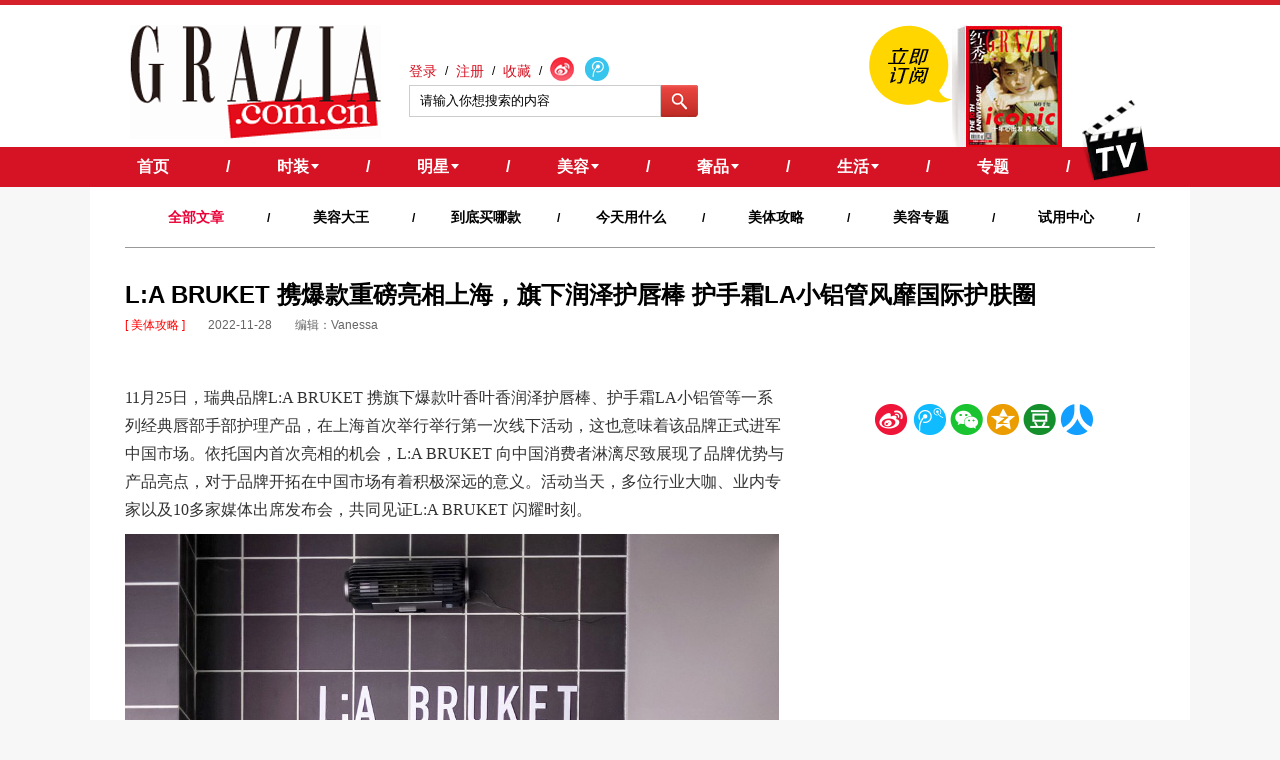

--- FILE ---
content_type: text/html; charset=utf-8
request_url: https://chinagrazia.com/article/170256.html
body_size: 11042
content:
<!DOCTYPE html PUBLIC "-//W3C//DTD XHTML 1.0 Transitional//EN" "http://www.w3.org/TR/xhtml1/DTD/xhtml1-transitional.dtd">
<html xmlns="http://www.w3.org/1999/xhtml" >
<head>
<meta content="text/html; charset=UTF-8" http-equiv="content-type" />
<title>L:A BRUKET 携爆款重磅亮相上海，旗下润泽护唇棒 护手霜LA小铝管风靡国际护肤圈 - 红秀GRAZIA</title>
<meta name="keywords" content="GRAZIA中文网,红秀,GRAZIA,L:ABRUKET" />
<meta name="Description" content="" />

<link rel="dns-prefetch" href="//img.cdn.chinagrazia.com">
<link rel="dns-prefetch" href="//img1.cdn.chinagrazia.com">
<link rel="dns-prefetch" href="//img2.cdn.chinagrazia.com">
<link rel="dns-prefetch" href="//img3.cdn.chinagrazia.com">
<link rel="dns-prefetch" href="//img4.cdn.chinagrazia.com">
<link rel="dns-prefetch" href="//img5.cdn.chinagrazia.com">
<link rel="dns-prefetch" href="//img6.cdn.chinagrazia.com">
<link rel="dns-prefetch" href="//img7.cdn.chinagrazia.com">
<link rel="dns-prefetch" href="//img8.cdn.chinagrazia.com">
<link rel="dns-prefetch" href="//img9.cdn.chinagrazia.com">
<link rel="dns-prefetch" href="//img10.cdn.chinagrazia.com">
<link rel="dns-prefetch" href="//img11.cdn.chinagrazia.com">
<link rel="dns-prefetch" href="//img12.cdn.chinagrazia.com">
<link rel="dns-prefetch" href="//img13.cdn.chinagrazia.com">
<link rel="dns-prefetch" href="//img14.cdn.chinagrazia.com">
<link rel="dns-prefetch" href="//img15.cdn.chinagrazia.com">
<link rel="dns-prefetch" href="//img16.cdn.chinagrazia.com">
<link rel="dns-prefetch" href="//img17.cdn.chinagrazia.com">
<link rel="dns-prefetch" href="//img18.cdn.chinagrazia.com">
<link rel="dns-prefetch" href="//img19.cdn.chinagrazia.com">
<link rel="dns-prefetch" href="//img20.cdn.chinagrazia.com">

<link href="https://www.chinagrazia.com/src/css/common.css" rel="stylesheet" type="text/css" />
    <link href="https://www.chinagrazia.com/src/css/topic_1126.css" rel="stylesheet" type="text/css" />
    <link href="https://www.chinagrazia.com/src/css/jquery.mCustomScrollbar.css" rel="stylesheet" type="text/css" />

<script type="text/javascript" src="https://www.chinagrazia.com/src/js/jquery-1.7.1.min.js"></script>



<!--统计代码 begin-->
<script>
  (function(i,s,o,g,r,a,m){i['GoogleAnalyticsObject']=r;i[r]=i[r]||function(){
  (i[r].q=i[r].q||[]).push(arguments)},i[r].l=1*new Date();a=s.createElement(o),
  m=s.getElementsByTagName(o)[0];a.async=1;a.src=g;m.parentNode.insertBefore(a,m)
  })(window,document,'script','//www.google-analytics.com/analytics.js','ga');

  ga('create', 'UA-57669956-1', 'auto');
  ga('send', 'pageview');
</script>
<!--统计代码 end-->

<script type="text/javascript">
if(/AppleWebKit.*Mobile/i.test(navigator.userAgent) || (/MIDP|SymbianOS|NOKIA|SAMSUNG|LG|NEC|TCL|Alcatel|BIRD|DBTEL|Dopod|PHILIPS|HAIER|LENOVO|MOT-|Nokia|SonyEricsson|SIE-|Amoi|ZTE/.test(navigator.userAgent))){
	if(navigator.userAgent.indexOf("iPad") != -1){  
    	//iPad
	}else{
		window.location.href="http://m.chinagrazia.com/m.php?url="+window.location.href;
	}	
}
</script>
</head>   
<body>
<div class="header">
	    <div class="header-content clear">
    	        <h1 class="logo"><a href="/" title="GRAZIA中文网"></a></h1>
        <div class="header-login">
            <div id="user-info">
	            <a href="http://www.chinagrazia.com/index.php?m=user&a=login" class="login">登录</a>
	            <span>/</span>
	            <a href="http://www.chinagrazia.com/index.php?m=user&a=register" class="register">注册</a>
	            <span>/</span>
	            <a href="#" class="collection">收藏</a>
	            <span>/</span>
	            <a href="http://weibo.com/graziachina" class="sina" target="_blank"></a>
	            <a href="http://t.qq.com/grazia" class="tqq" target="_blank"></a>
            </div>
            <div class="search">
            	<form action="http://www.chinagrazia.com/search/" method="get" target="_blank">
            	<!--<input type="hidden" name="m" value="search"/>
                <input type="hidden" name="c" value="index"/>
                <input type="hidden" name="a" value="init"/>
                <input type="hidden" name="typeid" value="3" id="typeid"/>
                <input type="hidden" name="siteid" value="1" id="siteid"/>-->
                <input type="text" class="search-text" name="q" id="q" value="请输入你想搜索的内容" onblur="if (this.value ==''){this.value='请输入你想搜索的内容'}" onfocus="if (this.value =='请输入你想搜索的内容'){this.value =''}" />
                <input type="submit" class="search-button" value="" />
                </form>
            </div>
        </div>
        <div class="subscription">
            <a href="https://itunes.apple.com/cn/app/hong-xiugrazia/id580050303?mt=8" title="" target="_blank"><img src="https://www.chinagrazia.com//src/home/images/subscription.png" /></a>
            <img src="https://www.chinagrazia.com//uploadfile/2019/0411/xkwkx20190411165541.jpg" />
        </div>
    </div>
    <div class="nav">
        <div class="nav-content">
            <ul>
                <li class="li1"><a href="http://www.chinagrazia.com/" title="GRAZIA中文网"><span style="background:none;">首页</span><!--<span class="arrow-down-r"></span>--></a>/</li>
                <li class="li2"><a href="http://www.chinagrazia.com/fashion/" title="时装频道 - GRAZIA中文网"><span>时装</span><span class="arrow-down-r"></span></a>/                    <div class="nav-down clear">
                    <dl>
                            <dd class="pic"><img src="https://www.chinagrazia.com//uploadfile/2015/1218/feukd20151218094314.jpg" width="132px" height="99px" style="margin-top:-20px;" /><a href="/channel-3-10-0-0/"><i></i></a></dd>
                            <dt><a href="http://www.chinagrazia.com/channel-3-10-0-0/" title="时尚先知">时尚先知</a></dt>
                        </dl><dl>
                            <dd class="pic"><img src="https://www.chinagrazia.com//uploadfile/2015/1218/dszht20151218094404.jpg" width="132px" height="99px" style="margin-top:-20px;" /><a href="/channel-3-11-0-0/"><i></i></a></dd>
                            <dt><a href="http://www.chinagrazia.com/channel-3-11-0-0/" title="她们都爱">她们都爱</a></dt>
                        </dl><dl>
                            <dd class="pic"><img src="https://www.chinagrazia.com//uploadfile/2015/1218/rxctz20151218094449.jpg" width="132px" height="99px" style="margin-top:-20px;" /><a href="/channel-3-12-0-0/"><i></i></a></dd>
                            <dt><a href="http://www.chinagrazia.com/channel-3-12-0-0/" title="潮流入货">潮流入货</a></dt>
                        </dl><dl>
                            <dd class="pic"><img src="https://www.chinagrazia.com//uploadfile/2015/1218/nmzdy20151218094547.jpg" width="132px" height="99px" style="margin-top:-20px;" /><a href="/channel-3-13-0-0/"><i></i></a></dd>
                            <dt><a href="http://www.chinagrazia.com/channel-3-13-0-0/" title="明儿穿什么">明儿穿什么</a></dt>
                        </dl><dl>
                            <dd class="pic"><img src="https://www.chinagrazia.com//uploadfile/2015/1218/wkgth20151218094626.jpg" width="132px" height="99px" style="margin-top:-20px;" /><a href="/channel-3-14-0-0/"><i></i></a></dd>
                            <dt><a href="http://www.chinagrazia.com/channel-3-14-0-0/" title="下一秒偶像">下一秒偶像</a></dt>
                        </dl><dl>
                            <dd class="pic"><img src="https://www.chinagrazia.com//uploadfile/2019/1024/skbgj20191024185822.jpg" width="132px" height="99px" style="margin-top:-20px;" /><a href="/channel-3-15-0-0/"><i></i></a></dd>
                            <dt><a href="http://www.chinagrazia.com/channel-3-15-0-0/" title="红秀独家">红秀独家</a></dt>
                        </dl>                    </div>
                </li>
                <li class="li3"><a href="http://www.chinagrazia.com/star/" title="明星频道 - GRAZIA中文网"><span>明星</span><span class="arrow-down-r"></span></a>/                    <div class="nav-down clear">
                    <dl>
                            <dd class="pic"><img src="https://www.chinagrazia.com//uploadfile/2015/1218/daucj20151218094831.jpg" width="132px" height="99px" style="margin-top:-20px;" /><a href="/channel-4-28-0-0/"><i></i></a></dd>
                            <dt><a href="http://www.chinagrazia.com/channel-4-28-0-0/" title="热议">热议</a></dt>
                        </dl><dl>
                            <dd class="pic"><img src="https://www.chinagrazia.com//uploadfile/2015/1218/fpnfq20151218094915.jpg" width="132px" height="99px" style="margin-top:-20px;" /><a href="/channel-4-29-0-0/"><i></i></a></dd>
                            <dt><a href="http://www.chinagrazia.com/channel-4-29-0-0/" title="红黑榜">红黑榜</a></dt>
                        </dl><dl>
                            <dd class="pic"><img src="https://www.chinagrazia.com//uploadfile/2015/1218/nathk20151218094956.jpg" width="132px" height="99px" style="margin-top:-20px;" /><a href="/channel-4-30-0-0/"><i></i></a></dd>
                            <dt><a href="http://www.chinagrazia.com/channel-4-30-0-0/" title="翻造型">翻造型</a></dt>
                        </dl><dl>
                            <dd class="pic"><img src="https://www.chinagrazia.com//uploadfile/2015/1218/uiklp20151218095034.jpg" width="132px" height="99px" style="margin-top:-20px;" /><a href="/channel-4-31-0-0/"><i></i></a></dd>
                            <dt><a href="http://www.chinagrazia.com/channel-4-31-0-0/" title="明星自曝">明星自曝</a></dt>
                        </dl><dl>
                            <dd class="pic"><img src="https://www.chinagrazia.com//uploadfile/2015/1218/eqpxe20151218095311.jpg" width="132px" height="99px" style="margin-top:-20px;" /><a href="/channel-4-32-0-0/"><i></i></a></dd>
                            <dt><a href="http://www.chinagrazia.com/channel-4-32-0-0/" title="专访">专访</a></dt>
                        </dl>                    </div>
                </li>
                <li class="li4"><a href="http://www.chinagrazia.com/beauty/" title="美容频道 - GRAZIA中文网"><span>美容</span><span class="arrow-down-r"></span></a>/                    <div class="nav-down clear">
                    <dl>
                            <dd class="pic"><img src="https://www.chinagrazia.com//uploadfile/2015/1218/rrxin20151218095347.jpg" width="132px" height="99px" style="margin-top:-20px;" /><a href="/channel-5-43-0-0/"><i></i></a></dd>
                            <dt><a href="http://www.chinagrazia.com/channel-5-43-0-0/" title="美容大王">美容大王</a></dt>
                        	</dl><dl>
                            <dd class="pic"><img src="https://www.chinagrazia.com//uploadfile/2015/1218/egwtr20151218095430.jpg" width="132px" height="99px" style="margin-top:-20px;" /><a href="/channel-5-44-0-0/"><i></i></a></dd>
                            <dt><a href="http://www.chinagrazia.com/channel-5-44-0-0/" title="到底买哪款">到底买哪款</a></dt>
                        	</dl><dl>
                            <dd class="pic"><img src="https://www.chinagrazia.com//uploadfile/2015/1218/lwhys20151218095504.jpg" width="132px" height="99px" style="margin-top:-20px;" /><a href="/channel-5-45-0-0/"><i></i></a></dd>
                            <dt><a href="http://www.chinagrazia.com/channel-5-45-0-0/" title="今天用什么">今天用什么</a></dt>
                        	</dl><dl>
                            <dd class="pic"><img src="https://www.chinagrazia.com//uploadfile/2015/1218/vwkee20151218095635.jpg" width="132px" height="99px" style="margin-top:-20px;" /><a href="/channel-5-46-0-0/"><i></i></a></dd>
                            <dt><a href="http://www.chinagrazia.com/channel-5-46-0-0/" title="美体攻略">美体攻略</a></dt>
                        	</dl><dl>
                            <dd class="pic"><img src="https://www.chinagrazia.com//uploadfile/2015/1218/cqxfd20151218095708.jpg" width="132px" height="99px" style="margin-top:-20px;" /><a href="/channel-5-47-0-0/"><i></i></a></dd>
                            <dt><a href="http://www.chinagrazia.com/channel-5-47-0-0/" title="美容专题">美容专题</a></dt>
                        	</dl><dl>
                            <dd class="pic"><img src="https://www.chinagrazia.com//uploadfile/2019/0923/lgjtv20190923145126.jpg" width="132px" height="99px" style="margin-top:-20px;" /><a href="http://www.chinagrazia.com/tryout/"><i></i></a></dd>
                            <dt><a href="http://www.chinagrazia.com/tryout/" title="试用中心">试用中心</a></dt>
                       	 	</dl>                    </div>
                </li>
                <li class="li5"><a href="http://www.chinagrazia.com/luxury/" title="奢品频道 - GRAZIA中文网"><span>奢品</span><span class="arrow-down-r"></span></a>/                    <div class="nav-down clear">
                    <dl>
                            <dd class="pic"><img src="https://www.chinagrazia.com//uploadfile/2015/1218/rpumi20151218100127.jpg" width="132px" height="99px" style="margin-top:-20px;" /><a href="/channel-6-58-0-0/"><i></i></a></dd>
                            <dt><a href="http://www.chinagrazia.com/channel-6-58-0-0/" title="包袋">包袋</a></dt>
                        </dl><dl>
                            <dd class="pic"><img src="https://www.chinagrazia.com//uploadfile/2015/1218/wyswe20151218100201.jpg" width="132px" height="99px" style="margin-top:-20px;" /><a href="/channel-6-59-0-0/"><i></i></a></dd>
                            <dt><a href="http://www.chinagrazia.com/channel-6-59-0-0/" title="鞋履">鞋履</a></dt>
                        </dl><dl>
                            <dd class="pic"><img src="https://www.chinagrazia.com//uploadfile/2015/1218/dupct20151218100313.jpg" width="132px" height="99px" style="margin-top:-20px;" /><a href="/channel-6-60-0-0/"><i></i></a></dd>
                            <dt><a href="http://www.chinagrazia.com/channel-6-60-0-0/" title="珠宝">珠宝</a></dt>
                        </dl><dl>
                            <dd class="pic"><img src="https://www.chinagrazia.com//uploadfile/2015/1218/azgcx20151218100349.jpg" width="132px" height="99px" style="margin-top:-20px;" /><a href="/channel-6-61-0-0/"><i></i></a></dd>
                            <dt><a href="http://www.chinagrazia.com/channel-6-61-0-0/" title="腕表">腕表</a></dt>
                        </dl>                    </div>
                </li>
                <li class="li6"><a href="http://www.chinagrazia.com/life/" title="生活频道 - GRAZIA中文网"><span>生活</span><span class="arrow-down-r"></span></a>/                    <div class="nav-down clear">
                    <dl>
                            <dd class="pic"><img src="https://www.chinagrazia.com//uploadfile/2015/1218/iitwh20151218100514.png" width="132px" height="99px" style="margin-top:-20px;" /><a href="/channel-7-68-0-0/"><i></i></a></dd>
                            <dt><a href="http://www.chinagrazia.com/channel-7-68-0-0/" title="乐活与生活">乐活与生活</a></dt>
                        </dl><dl>
                            <dd class="pic"><img src="https://www.chinagrazia.com//uploadfile/2015/1218/qcsfb20151218100602.png" width="132px" height="99px" style="margin-top:-20px;" /><a href="/channel-7-69-0-0/"><i></i></a></dd>
                            <dt><a href="http://www.chinagrazia.com/channel-7-69-0-0/" title="美食与美酒">美食与美酒</a></dt>
                        </dl><dl>
                            <dd class="pic"><img src="https://www.chinagrazia.com//uploadfile/2015/1218/uilqk20151218100706.png" width="132px" height="99px" style="margin-top:-20px;" /><a href="/channel-7-70-0-0/"><i></i></a></dd>
                            <dt><a href="http://www.chinagrazia.com/channel-7-70-0-0/" title="星座">星座</a></dt>
                        </dl><dl>
                            <dd class="pic"><img src="https://www.chinagrazia.com//uploadfile/2015/1218/pxhea20151218100753.png" width="132px" height="99px" style="margin-top:-20px;" /><a href="/channel-7-71-0-0/"><i></i></a></dd>
                            <dt><a href="http://www.chinagrazia.com/channel-7-71-0-0/" title="情感">情感</a></dt>
                        </dl><dl>
                            <dd class="pic"><img src="https://www.chinagrazia.com//uploadfile/2015/1218/ntemq20151218100836.png" width="132px" height="99px" style="margin-top:-20px;" /><a href="/channel-7-72-0-0/"><i></i></a></dd>
                            <dt><a href="http://www.chinagrazia.com/channel-7-72-0-0/" title="在路上">在路上</a></dt>
                        </dl><dl>
                            <dd class="pic"><img src="https://www.chinagrazia.com//uploadfile/2015/1218/xyoge20151218100920.png" width="132px" height="99px" style="margin-top:-20px;" /><a href="/channel-7-73-0-0/"><i></i></a></dd>
                            <dt><a href="http://www.chinagrazia.com/channel-7-73-0-0/" title="汽车">汽车</a></dt>
                        </dl>                    </div>
                </li>
                <li class="li7"><a href="http://www.chinagrazia.com/topic/" title="专题"><span style="background:none;">专题</span></a>/                </li>
                <li class="tv li8"><a href="http://www.chinagrazia.com/tv/" title="TV"><span></span></a>
                                        <div class="nav-down clear">
                                        </div>
                </li>
            </ul>
        </div>
    </div>
</div>

<style>
.topic-slider-b p {margin:10px 0;line-height:28px;color:#333;}
</style>
<div class="content clear">
    <div class="topic-list-content">
        <div class="topic-list-nav clear">
            <ul>
            	<li><a href="/channel-5-0-0-0/" class="current">全部文章</a>/</li>
            	            	<li><a href="/channel-5-43-0-0/">美容大王</a>/</li>
            		            	<li><a href="/channel-5-44-0-0/">到底买哪款</a>/</li>
            		            	<li><a href="/channel-5-45-0-0/">今天用什么</a>/</li>
            		            	<li><a href="/channel-5-46-0-0/">美体攻略</a>/</li>
            		            	<li><a href="/channel-5-47-0-0/">美容专题</a>/</li>
            		            	<li><a href="/channel-5-48-0-0/">试用中心</a>/</li>
            		            </ul>
        </div>
        <div class="topic-top clear">
            
    		<div class="topic-main-t clear">
                <div class="topic-main-txt" style="width:auto;float:none;">
                    <h2 style="line-height:24px;color:#000;font-size:24px;">L:A BRUKET 携爆款重磅亮相上海，旗下润泽护唇棒 护手霜LA小铝管风靡国际护肤圈</h2>
                    <div class="txt-con">
                        <span class="which-channel">[ 美体攻略 ]</span>
                        <span>2022-11-28</span>
                                                <span>编辑：Vanessa </span>	
                        	                    </div>
                                    </div>
            </div>
            <div class="topic-slider clear" style="height:auto;width:auto;float:none;margin-top:20px;">
                <div class="topic-slider-b" style="position:relative;height:auto;width:730px;float:left;">
                    <div style="text-align:left;float:none;font-size:16px;display:block;height:auto;">
                    	<p><span style="font-family: 微软雅黑, &quot;Microsoft YaHei&quot;;">11月25日，瑞典品牌L:A BRUKET 携旗下爆款叶香叶香润泽护唇棒、护手霜LA小铝管等一系列经典唇部手部护理产品，在上海首次举行举行第一次线下活动，这也意味着该品牌正式进军中国市场。依托国内首次亮相的机会，L:A BRUKET 向中国消费者淋漓尽致展现了品牌优势与产品亮点，对于品牌开拓在中国市场有着积极深远的意义。活动当天，多位行业大咖、业内专家以及10多家媒体出席发布会，共同见证L:A BRUKET 闪耀时刻。</span></p><p><img src="/uploadfile/2022/1128/eocmx20221128141203.jpeg" title="eocmx20221128141203.jpeg" alt="WechatIMG54.jpeg"/></p><p><img src="/uploadfile/2022/1128/hoqtr20221128141214.jpeg" title="hoqtr20221128141214.jpeg" alt="WechatIMG55.jpeg"/></p><p><span style="font-family: 微软雅黑, &quot;Microsoft YaHei&quot;;">目前，中国消费结构正面临着不断的迭代升级，多元化，个性化和品质化的消费需求在持续增加，中国消费市场存在着极大的潜力，这也奠定了L:A BRUKET对中国市场发展的极大信心，积极融入中国消费发展的新格局，以持续不断的产品创新和多维产品体验为中国护肤消费市场注入一份新活力，为每个追求个性和高品质的中国消费者带来更多护肤方案。</span></p><p><img src="/uploadfile/2022/1128/lacyo20221128141258.jpeg" title="lacyo20221128141258.jpeg" alt="WechatIMG56.jpeg"/></p><p><span style="font-family: 微软雅黑, &quot;Microsoft YaHei&quot;;">L:A BRUKET创立前期，创始人Mats Johansson 和 Monica Kylén受居住的瓦尔贝里沿海 200 多年的水疗文化影响，在这种成熟的天然护肤知识的支持下，自 2008 年以来，L:A BRUKET一直在开发保护和滋养皮肤和头发的有机配方。经过不断的尝试与创新，终于在2010年，L:A BRUKET在瑞典西海岸流行的传统温泉疗法的基础上，运用高质量的有机素材调配出护肤用品系列。将传统的沐浴素材融入到了现代的居家spa的理念之中。代表性产品包括身体磨砂膏、固体香皂、护手霜、洗发水等。</span></p><p><img src="/uploadfile/2022/1128/byhes20221128141328.jpeg" title="byhes20221128141328.jpeg" alt="WechatIMG57.jpeg"/></p><p><span style="font-family: 微软雅黑, &quot;Microsoft YaHei&quot;;">此次亮相上海，L:A BRUKET为现场嘉宾带来了旗下经典护唇系列、瑞典云杉针叶林系列产品，包含北欧经典唇部磨砂膏、北欧天然修复唇膜、椰香润泽护唇棒等，还有焕新手部精华和小铝管护手霜。L:A BRUKET中国区相关负责人表示，手部和脸部都是一样重要，需要静心呵护，LABRUKET 手部护理产品经过COSMOS天然有机认证，为消费者呵护双手，深层滋养。</span></p><p><span style="font-family: 微软雅黑, &quot;Microsoft YaHei&quot;;"><br/></span></p><p><span style="font-family: 微软雅黑, &quot;Microsoft YaHei&quot;;">随后，现场嘉宾在专业护理师提供的护理服务下，体验了叶香润泽护唇棒和LA小铝管护手霜。“这款唇膏清爽不油腻，味道也很独特，秋冬装在包里既方便又滋养嘴唇。”来现场体验后的红秀GRAZIA媒体Erica媒体老师说。</span></p><p><img src="/uploadfile/2022/1128/lmqjb20221128141347.jpeg" title="lmqjb20221128141347.jpeg" alt="WechatIMG58.jpeg"/></p><p><span style="font-family: 微软雅黑, &quot;Microsoft YaHei&quot;;">据了解，L:A BRUKET润唇膏于10年前推出，也是品牌标志性产品之一。这款产品在全球范围内广受欢迎，平均每两分钟就会售出一支。</span></p><p><span style="font-family: 微软雅黑, &quot;Microsoft YaHei&quot;;"><br/></span></p><p><span style="font-family: 微软雅黑, &quot;Microsoft YaHei&quot;;">此外，LA小铝管护手霜含有乳木果油、椰子油、大豆泡沫等植物衍生成分，可以滋养干燥肌肤，有效护理因寒冷而受刺激的肌肤或干燥部位。“这次体验之后，我相信大家都要人手一支护唇膏、一管护手霜了”搜狐时尚的媒体老师赞叹说。值得一提的是，L:A BRUKET每卖出一件云杉系列产品，都会将其中净销售额的5%捐给保护树木的Naturarvet公司，感谢并回馈大自然。这也体现了L:A BRUKET在公益事业上的默默耕耘。</span></p><p><span style="font-family: 微软雅黑, &quot;Microsoft YaHei&quot;;">&nbsp;</span></p><p><span style="font-family: 微软雅黑, &quot;Microsoft YaHei&quot;;">今年是L:A BRUKET创立的第12年，一直以来，L:A BRUKET始终坚持以安全和可持续的方式为家带来营养和舒适感。品牌发展以天然产品为主，包装追求环保可回收利用，虽然简约却不失设计感给人一种愉悦的感觉。作为已经创立十多年的护肤品牌，L:A BRUKET早已成为护肤品行业增长最快的品牌之一。除了以天然创新的产品打动消费者之外，L:A BRUKET也时刻关注整个国际护肤品市场的趋势与风向，而中国市场是一个不容忽视的存在。</span></p><p><span style="font-family: 微软雅黑, &quot;Microsoft YaHei&quot;;">此次在上海的首次亮相，展示L:A BRUKET不断创新研发和探索中国护肤品市场的精神，力求满足中国消费者日益增长的护肤品消费需求；并在与中国市场深度交流的同时，积极响应新发展格局。</span>&nbsp;</p>                    </div>
                </div>
                
                <div class="topic-main-t" style="float:left;width:300px;">
                	<div class="share" style="margin-top:30px;position:relative;margin-left:20px;">
	                    <a href="javascript:void(0)" name="top" onclick="Gshare('sina' , 'https://www.chinagrazia.com//uploadfile/2022/1128/eocmx20221128141203.jpeg' , 'L:A BRUKET 携爆款重磅亮相上海，旗下润泽护唇棒 护手霜LA小铝管风靡国际护肤圈 - 红秀GRAZIA')" class="sina">新浪</a>
	                    <a href="javascript:void(0)" onclick="Gshare('tqq' , 'https://www.chinagrazia.com//uploadfile/2022/1128/eocmx20221128141203.jpeg' , 'L:A BRUKET 携爆款重磅亮相上海，旗下润泽护唇棒 护手霜LA小铝管风靡国际护肤圈 - 红秀GRAZIA')" class="tencent">腾讯</a>
	                    <a href="javascript:void(0)" onclick="shareWeixin(170256)" class="wechat">微信</a>
	                    <a href="javascript:void(0)" onclick="Gshare('qzone' , 'https://www.chinagrazia.com//uploadfile/2022/1128/eocmx20221128141203.jpeg' , 'L:A BRUKET 携爆款重磅亮相上海，旗下润泽护唇棒 护手霜LA小铝管风靡国际护肤圈 - 红秀GRAZIA')" class="qzone">空间</a>
	                    <a href="javascript:void(0)" onclick="Gshare('douban' , 'https://www.chinagrazia.com//uploadfile/2022/1128/eocmx20221128141203.jpeg' , 'L:A BRUKET 携爆款重磅亮相上海，旗下润泽护唇棒 护手霜LA小铝管风靡国际护肤圈 - 红秀GRAZIA')" class="douban">豆瓣</a>
	                    <a href="javascript:void(0)" onclick="Gshare('renren' , 'https://www.chinagrazia.com//uploadfile/2022/1128/eocmx20221128141203.jpeg' , 'L:A BRUKET 携爆款重磅亮相上海，旗下润泽护唇棒 护手霜LA小铝管风靡国际护肤圈 - 红秀GRAZIA')" class="renren">人人网</a>
	                    <div style="position:absolute;top:40px;left:30px;width:120px;height:120px;padding:5px;background:#ffffff;display:none;z-index:9999;" id="wx_qr_box"></div>
	                </div>
	                
	                                </div>
                <div style="clear:both;"></div>
                
            </div>
        </div>
        
        <div class="line"><div></div></div>

        <div class="list-content clear">
            <div class="list-content-left">

                <div class="other-channel">
                    <ul class="clear">
                    	                    	<li>
                            <strong>美容大王</strong>
                            <div class="channel-pic"><a href="/article/184103.html" title="" target="_blank"><img src="https://www.chinagrazia.com//uploadfile/2025/1109/izrtz20251109182917_200.png" alt="" width="160" height="160"></a></div>
                            <div class="text"><a href="/article/184103.html" title="" target="_blank" style="display:block;line-height:18px;height:36px;overflow:hidden;">对话LUSH香氛的灵魂人物——Emma Vincent</a></div>
                        </li>	
                    		                    	<li>
                            <strong>到底买哪款</strong>
                            <div class="channel-pic"><a href="/article/183745.html" title="" target="_blank"><img src="https://www.chinagrazia.com//uploadfile/2025/1012/gznwv20251012011141_200.jpg" alt="" width="160" height="160"></a></div>
                            <div class="text"><a href="/article/183745.html" title="" target="_blank" style="display:block;line-height:18px;height:36px;overflow:hidden;"> 告别暗黄，即刻光采！ 霏丝佳“光能弹”精华液惊喜焕新</a></div>
                        </li>	
                    		                    	<li>
                            <strong>今天用什么</strong>
                            <div class="channel-pic"><a href="/article/184056.html" title="" target="_blank"><img src="https://www.chinagrazia.com//uploadfile/2025/1106/sgvbx20251106012738_200.jpg" alt="" width="160" height="160"></a></div>
                            <div class="text"><a href="/article/184056.html" title="" target="_blank" style="display:block;line-height:18px;height:36px;overflow:hidden;">相聚 · 欢庆 · 铭记 BYREDO 2025假日礼享限定</a></div>
                        </li>	
                    		                    	<li>
                            <strong>美体攻略</strong>
                            <div class="channel-pic"><a href="/article/170258.html" title="" target="_blank"><img src="https://www.chinagrazia.com//uploadfile/2022/1128/zjidt20221128154556_200.jpg" alt="" width="160" height="160"></a></div>
                            <div class="text"><a href="/article/170258.html" title="" target="_blank" style="display:block;line-height:18px;height:36px;overflow:hidden;">欧舒丹推出玫瑰清梨限定系列，邀你共赴浪漫甜蜜的冬日庆典</a></div>
                        </li>	
                    		                     
                    </ul>
                </div>
                <div class="may-love clear">
                    <h2></h2>
                    <ul>
                    	                    	<li>
                            <div class="like-pic"><a href="/article/170258.html" title="" target="_blank"><img src="https://www.chinagrazia.com//uploadfile/2022/1128/zjidt20221128154556_320.jpg" width="292" height="219" alt=""></a></div>
                            <strong style="height:24px;line-height:24px;overflow:hidden;"><a href="/article/170258.html" title="" target="_blank">欧舒丹推出玫瑰清梨限定系列，邀你共赴浪漫甜蜜的冬日庆典</a></strong>
                        </li>	
                    		                    	<li class="li-list"><a href="/article/170256.html" title="" target="_blank">L:A BRUKET 携爆款重磅亮相上海，旗下润泽护唇棒 护手霜LA小铝管风靡国际护肤圈</a></li>		
                    			                     	<li class="more"><a href="/" title="查看更多">查看更多>></a></li>
                    </ul>
                    <ul>
                                                <li class="more"><a href="/" title="查看更多">查看更多>></a></li>
                    </ul>
                </div>
            </div>
            
            <div class="list-content-right">
                <!--hottest begin-->
                <div class="hottest hottest-four">
                    <div class="hottest-tit">文章推荐</div>
                    <ul>
                    	                    	<li class="clear frist">
                            <div class="pic"><a href="/article/184641.html" title="" target="_blank"><img src="https://www.chinagrazia.com//uploadfile/2026/0115/ulidr20260115114147_200.jpg" width="135" height="135" alt="" /></a></div>
                            <div class="text">
                                <h3>fresh馥蕾诗携手品牌代言人李昀锐 一同「酵」启新岁 光驭焕变</h3>
                                <p style="height:72px;overflow:hidden;"></p>
                                <a href="/article/184641.html" class="read-all" target="_blank">阅读全文>></a>
                            </div>
                        </li>	
                    		                    	<li class="clear frist">
                            <div class="pic"><a href="/article/184383.html" title="" target="_blank"><img src="https://www.chinagrazia.com//uploadfile/2025/1210/pwmev20251210155902_200.png" width="135" height="135" alt="" /></a></div>
                            <div class="text">
                                <h3>法国VIVACY旗下STYLAGE®L登陆中国：一场中法医美合作如何重塑行业价值</h3>
                                <p style="height:72px;overflow:hidden;"></p>
                                <a href="/article/184383.html" class="read-all" target="_blank">阅读全文>></a>
                            </div>
                        </li>	
                    		                    	<li class="clear frist">
                            <div class="pic"><a href="/article/184103.html" title="" target="_blank"><img src="https://www.chinagrazia.com//uploadfile/2025/1109/izrtz20251109182917_200.png" width="135" height="135" alt="" /></a></div>
                            <div class="text">
                                <h3>对话LUSH香氛的灵魂人物——Emma Vincent</h3>
                                <p style="height:72px;overflow:hidden;"></p>
                                <a href="/article/184103.html" class="read-all" target="_blank">阅读全文>></a>
                            </div>
                        </li>	
                    		                        
                    </ul>
                </div>
                <!--hottest end-->
            </div>
        </div>

    </div>
</div>
<script type="text/javascript">
$(function(){
	$(".article_content").mCustomScrollbar();
});

function Gshare(name,img,title){
	var purl = encodeURIComponent(document.location.href);
	switch(name){
		case 'sina':
			var url = 'http://service.t.sina.com.cn/share/share.php?url='+purl+'&appkey=3815460450&title=' + encodeURIComponent(""+title) + '&pic=' + encodeURIComponent(img)+'&ralateUid=&searchPic=false';
			window.open(url);
			break
		case 'tqq':
			var url = 'http://v.t.qq.com/share/share.php?title='+encodeURIComponent(""+title)+'&url='+purl+'&appkey='+encodeURI("95eebb94043c467e97b0f6f817d45709")+'&site='+purl+'&pic='+img;
			window.open( url,'转播到腾讯微博', 'width=700, height=680, top=0, left=0, toolbar=no, menubar=no, scrollbars=no, location=yes, resizable=no, status=no' );
			break
		case 'kaixin':
			var url = 'http://www.kaixin001.com/repaste/share.php?rurl='+purl+'&rcontent='+encodeURIComponent(""+title + purl) + '&rtitle='+encodeURIComponent("红秀GRAZIA");
			window.open(url);
			break
		case 'renren':
			var url = 'http://share.renren.com/share/buttonshare.do?link='+purl+'&title='+encodeURIComponent(""+title);
			window.open(url);
			break
		case 'douban':
			var url = 'http://www.douban.com/recommend/?url='+purl+'&title=' + encodeURIComponent(""+title);
			window.open(url);
			break
		case 'qzone':
			var url = 'http://sns.qzone.qq.com/cgi-bin/qzshare/cgi_qzshare_onekey?url='+encodeURIComponent(document.location.href)+'&title=' + encodeURIComponent(""+title)+'&pics='+img;
			window.open(url);
			break
	}
}

function shareWeixin(p){
	$.ajax({url:'/wx_qr.php',data:{pid:p},type:'post',cache:false,dataType:'html',success:function(data){
			$('#wx_qr_box').html('<img src="'+data+'" width="120" height="120" />').show();
		}
	});
}
</script>

<div class="footer">
    <!--topic begin-->
    <div class="topic">
        <div class="topic-content clear">
            <img src="https://www.chinagrazia.com//src/home/images/topic.png" />
            <a target="_blank" href="/search/?q=%E9%A9%AC%E5%8D%A1%E9%BE%99" title="">马卡龙</a>
            <a target="_blank" href="/search/?q=Dior" title="">Dior</a>
            <a target="_blank" href="/search/?q=%E9%98%B2%E6%99%92%E9%9C%9C" title="">防晒霜</a>
            <a target="_blank" href="/search/?q=%E6%B4%81%E9%9D%A2%E4%BB%AA" title="">洁面仪</a>
            <a target="_blank" href="/search/?q=Chanel" title="">Chanel</a>
            <a target="_blank" href="/search/?q=%E6%B3%B3%E8%A1%A3" title="">泳衣</a>
            <a target="_blank" href="/search/?q=%E8%89%BA%E6%9C%AF" title="">艺术</a>
            <a target="_blank" href="/search/?q=%E5%8D%B0%E8%8A%B1" title="">印花</a>
            <a target="_blank" href="/search/?q=%E8%95%BE%E4%B8%9D" title="">蕾丝</a>
            <a target="_blank" href="/search/?q=%E5%A5%A5%E5%85%B0%E5%A4%9A%C2%B7%E5%B8%83%E9%B2%81%E5%A7%86" title="">奥兰多·布鲁姆</a>
            <a target="_blank" href="/search/?q=%E8%B5%9B%E7%90%B3%E5%A8%9C%C2%B7%E6%88%88%E9%BA%A6%E6%96%AF" title="">赛琳娜·戈麦斯</a>
            <a target="_blank" href="/search/?q=%E7%B1%B3%E5%85%B0%E8%BE%BE%C2%B7%E5%8F%AF%E5%84%BF" title="">米兰达·可儿</a>
            <a target="_blank" href="/search/?q=%E8%B6%85%E6%A8%A1" title="">超模</a>
            <a target="_blank" href="/search/?q=%E8%A1%97%E6%8B%8D" title="">街拍</a>
            <a target="_blank" href="/search/?q=%E6%98%A5%E5%A4%8F" title="">春夏</a>
            <a target="_blank" href="/search/?q=%E5%8D%95%E6%9B%B2" title="">单曲</a>
            <a target="_blank" href="/search/?q=%E6%97%A9%E7%A7%8B" title="">早秋</a>
            <a target="_blank" href="/search/?q=%E8%BF%9E%E8%A1%A3%E8%A3%99" title="">连衣裙</a>
            <a target="_blank" href="/search/?q=%E9%9B%A8%E9%9D%B4" title="">雨靴</a>
            <a target="_blank" href="/search/?q=%E5%B7%B4%E9%BB%8E" title="">巴黎</a>
            <a target="_blank" href="/search/?q=%E6%97%B6%E8%A3%85%E5%91%A8" title="">时装周</a>
            
        </div>
    </div>
    <!--topic end-->
    <div class="footer-content clear">
        <div class="footer-logo">
        	<a href="http://www.chinagrazia.com" title="GRAZIA中文网"><img src="https://www.chinagrazia.com//src/home0715/images/logo-b.png" /></a>
        </div>
        <div class="footer-link">
            <div class="footer-menu link">
                <a href="http://www.chinagrazia.com/about/aboutus/" title="" target="_blank">关于我们</a>|<a target="_blank" href="http://www.chinagrazia.com/about/contactus/">联系我们</a>|<a target="_blank" href="http://www.chinagrazia.com/about/hr/" title="">人才招聘</a>|<a target="_blank" href="http://www.chinagrazia.com/about/ad/" title="">广告合作</a>|<a target="_blank" href="http://www.chinagrazia.com/about/links/" title="">友情链接</a>
            </div>
            <h4 class="red">全球站点 GRAZIA Website</h4>
            <div class="link">
                <a target="_blank" href="http://www.graziainternational.com/">Grazia International</a>
<!--                <a target="_blank" href="http://www.grazia.it/">意大利</a>|<a target="_blank" href="http://www.graziadaily.co.uk/">英国</a>|<a target="_blank" href="http://www.grazia.fr/">法国</a>|<a target="_blank" href="http://www.grazia.es/">西班牙</a>|<a target="_blank" href="http://www.grazia-magazin.de/">德国</a>|<a target="_blank" href="http://graziamagazine.ru/">俄罗斯</a>|<a target="_blank" href="http://www.grazia.nl/">荷兰</a>|<a target="_blank" href="http://www.grazia.co.kr/">韩国</a>|<a target="_blank" href="http://www.grazia.ae/">中东</a>|<a target="_blank" href="http://www.grazia.co.in/">印度</a>|<a target="_blank" href="http://www.grazia.in.th/">泰国</a>|<a target="_blank" href="http://www.graziadaily.co.za/">南非</a>-->
            </div>
            <div class="copyright">
            	<div style="float:left;width:640px;">
            	<p><a href="https://beian.miit.gov.cn/" target="_blank" style="color:#333;">[沪ICP备2023010676号-4]</a>&nbsp;&nbsp;&nbsp;<a target="_blank" href="http://www.beian.gov.cn/portal/registerSystemInfo?recordcode=31010602005563" style="display:inline-block;text-decoration:none;height:20px;line-height:20px;"><img src="https://www.chinagrazia.com//src/gonganbeian.png" width="16" /> 沪公网安备 31010602005563号</a></p>
       	 		<p><!--增值电信业务经营许可证[B2-20040250]&nbsp;&nbsp;&nbsp;-->广告经营许可证[京海工商广字第0407号]</p>
            	<p>上海红秀文化传媒有限公司</p>
        		<p>Copyright 《红秀网》 All Rights Reserved 版权所有 复制必究</p>
            	</div>
            	<div style="float:right;">
<SCRIPT LANGUAGE="JavaScript">
document.writeln("<a href='https://scjgj.sh.gov.cn/lz/licenseLink.do?method=licenceView&amp;entyId=1fbe2kj94nem4kx84ruy3pbbf0d85nqqlip0dg3d06nmtly714'><img src='https://www.chinagrazia.com/src/sh_gs.gif' border=0></a>")
</SCRIPT>      	
            	</div>
            	<div style="clear:both;"></div>
            </div>
        </div>
    </div>
</div>
<div style="display:none;">
<script type="text/javascript">
var _hmt = _hmt || [];
(function() {
  var hm = document.createElement("script");
  hm.src = "//hm.baidu.com/hm.js?2dc892cd7dd7cefb89b74ca248e75e6a";
  var s = document.getElementsByTagName("script")[0]; 
  s.parentNode.insertBefore(hm, s);
})();
</script>
</div>


<script type="text/javascript" src="https://www.chinagrazia.com/src/js/topic.js"></script>
<script type="text/javascript" src="https://www.chinagrazia.com/statics/js/jquery.mCustomScrollbar.concat.min.js"></script>
<script type="text/javascript" src="/src/js/gzuser.js"></script>

</body>
</html>
